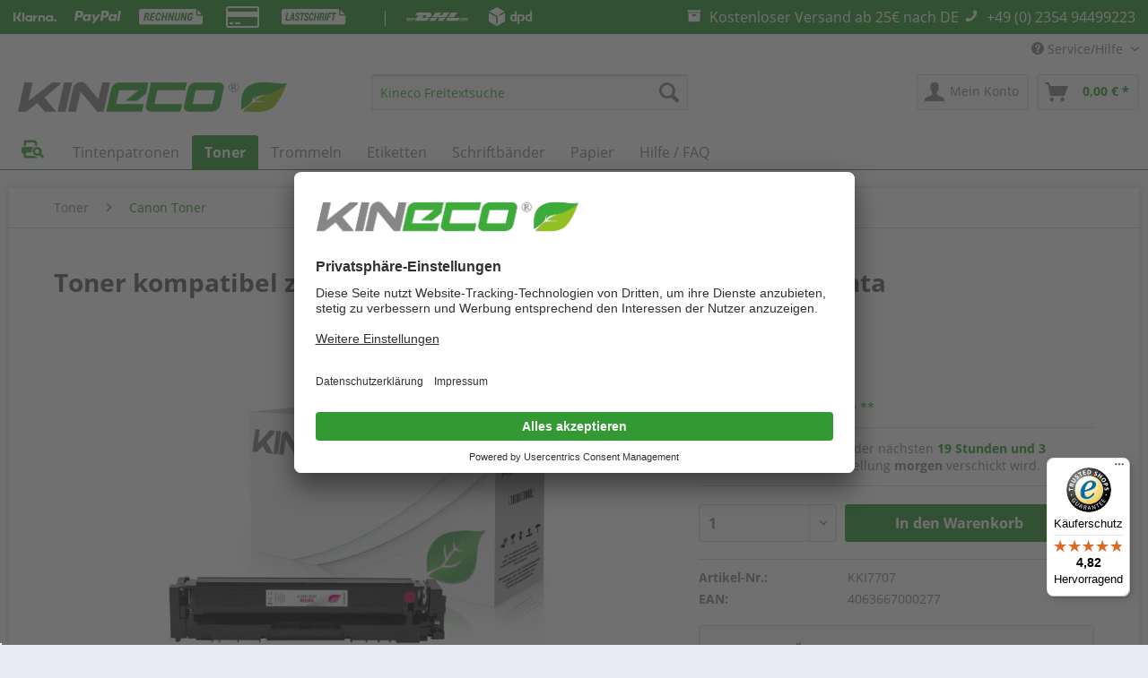

--- FILE ---
content_type: text/html; charset=UTF-8
request_url: https://www.kineco-shop.de/toner/canon-toner/422221/toner-kompatibel-zu-canon-cartridge-054h-3026c002-xxl-magenta/
body_size: 15812
content:
<!DOCTYPE html> <html class="no-js" lang="de" itemscope="itemscope" itemtype="https://schema.org/WebPage"> <head> <meta charset="utf-8"> <meta name="author" content="" /> <meta name="robots" content="index,follow" /> <meta name="revisit-after" content="15 days" /> <meta name="keywords" content="KKI7707 77007726 KI-CAN-Cartridge-054H-M 3026C002,Cartridge,054H,3026C002,3026C002,B07VMPMM3Z,Canon iSENSYS LBP620 Series,Canon iSENSYS LBP621 Cw,Canon iSENSYS LBP623 Cdw,Canon iSENSYS MF 640 C,Canon iSENSYS MF 640 Series,Canon iSENSYS MF 641 Cn,Canon iSE" /> <meta name="description" content="Canon i-SENSYS LBP-620 Series / Canon i-SENSYS LBP-621 Cw / Canon i-SENSYS LBP-623 Cdw / Canon i-SENSYS MF 640 C / Canon i-SENSYS MF 640 Series / Can…" /> <meta property="og:type" content="product" /> <meta property="og:site_name" content="Kineco-Shop" /> <meta property="og:url" content="https://www.kineco-shop.de/toner/canon-toner/422221/toner-kompatibel-zu-canon-cartridge-054h-3026c002-xxl-magenta/" /> <meta property="og:title" content="Toner kompatibel zu Canon Cartridge 054H 3026C002 XXL Magenta" /> <meta property="og:description" content="Lieferumfang: 1x Toner Magenta 2300 Seiten (Bei 5% Deckung) Der Kineco Toner ist zu 100% kompatibel zu 3026C002 Jeder Kineco Toner wird auf…" /> <meta property="og:image" content="https://www.kineco-shop.de/media/image/g0/0d/2f/KKI7707_ebxl-jpg.jpg" /> <meta property="product:brand" content="Kompatibel für Canon" /> <meta property="product:price" content="33,90" /> <meta property="product:product_link" content="https://www.kineco-shop.de/toner/canon-toner/422221/toner-kompatibel-zu-canon-cartridge-054h-3026c002-xxl-magenta/" /> <meta name="twitter:card" content="product" /> <meta name="twitter:site" content="Kineco-Shop" /> <meta name="twitter:title" content="Toner kompatibel zu Canon Cartridge 054H 3026C002 XXL Magenta" /> <meta name="twitter:description" content="Lieferumfang: 1x Toner Magenta 2300 Seiten (Bei 5% Deckung) Der Kineco Toner ist zu 100% kompatibel zu 3026C002 Jeder Kineco Toner wird auf…" /> <meta name="twitter:image" content="https://www.kineco-shop.de/media/image/g0/0d/2f/KKI7707_ebxl-jpg.jpg" /> <meta itemprop="copyrightHolder" content="Kineco-Shop" /> <meta itemprop="copyrightYear" content="2014" /> <meta itemprop="isFamilyFriendly" content="True" /> <meta itemprop="image" content="https://www.kineco-shop.de/media/image/71/83/d3/Kineco_Logo_Word-Blatt.png" /> <meta name="viewport" content="width=device-width, initial-scale=1.0"> <meta name="mobile-web-app-capable" content="yes"> <meta name="apple-mobile-web-app-title" content="Kineco"> <meta name="apple-mobile-web-app-capable" content="yes"> <meta name="apple-mobile-web-app-status-bar-style" content="default"> <link rel="apple-touch-icon-precomposed" href="https://www.kineco-shop.de/media/image/cf/38/76/Kineco_180.png"> <link rel="shortcut icon" href="https://www.kineco-shop.de/media/unknown/7b/69/1b/favicon_kineco_16x16bIGi3donFP5VW.ico"> <meta name="msapplication-navbutton-color" content="#339933" /> <meta name="application-name" content="Kineco-Shop" /> <meta name="msapplication-starturl" content="https://www.kineco-shop.de/" /> <meta name="msapplication-window" content="width=1024;height=768" /> <meta name="msapplication-TileImage" content="https://www.kineco-shop.de/media/image/cf/38/76/Kineco_180.png"> <meta name="msapplication-TileColor" content="#339933"> <meta name="theme-color" content="#339933" /> <link rel="canonical" href="https://www.kineco-shop.de/toner/canon-toner/422221/toner-kompatibel-zu-canon-cartridge-054h-3026c002-xxl-magenta/" /> <title itemprop="name">Toner kompatibel zu Canon Cartridge 054H 3026C002 XXL Magenta | Kineco-Shop</title> <link rel="preload" href="/themes/Frontend/Responsive/frontend/_public/vendors/fonts/open-sans-fontface/Regular/OpenSans-Regular.woff2?aeb7f68185ec9ce20737c20745d3e9fe" as="font" type="font/woff2" crossorigin> <link rel="preload" href="/themes/Frontend/Responsive/frontend/_public/vendors/fonts/open-sans-fontface/Bold/OpenSans-Bold.woff2?f954351a2b911ee3a468c093ff077cd7" as="font" type="font/woff2" crossorigin> <link rel="preload" href="/themes/Frontend/Responsive/frontend/_public/src/fonts/shopware.woff2?e46afde7ae4339ba0c019e5e46d60a23" as="font" type="font/woff2" crossorigin> <link href="/web/cache/1733822290_f991507f6c61b8e10a1ab183dc060cf7.css" media="all" rel="stylesheet" type="text/css" /> <script>
FontAwesomeConfig = {
autoReplaceSvg: "nest"
};
</script> <style>img.lazy,img.lazyloading {background: url("[data-uri]") no-repeat 50% 50%;background-size: 20%;}</style> <script type="text/javascript">
(function (f,i,n,d,o,l,O,g,I,c){var V=[];var m=f.createElement("style");if(d){V.push(d)}if(c&&I.location.hash.indexOf("#search:")===0){V.push(c)}if(V.length>0){var Z=V.join(",");m.textContent=Z+"{opacity: 0;transition: opacity "+O+" ease-in-out;}."+o+" {opacity: 1 !important;}";I.flRevealContainers=function(){var a=f.querySelectorAll(Z);for(var T=0;T<a.length;T++){a[T].classList.add(o)}};setTimeout(I.flRevealContainers,l)}var W=g+"/config/"+i+"/main.js?usergrouphash="+n;var p=f.createElement("script");p.type="text/javascript";p.async=true;p.src=g+"/config/loader.min.js";var q=f.getElementsByTagName("script")[0];p.setAttribute("data-fl-main",W);q.parentNode.insertBefore(p,q);q.parentNode.insertBefore(m,p)})
(document,'637D89CA19B4CA87D47A2E45CF2ED973','c3g=','.fl-navigation-result','fl-reveal',3000,'.3s','//cdn.findologic.com',window,'.fl-resulttest');
document.addEventListener('DOMContentLoaded',function(n){document.querySelectorAll('img.filter-panel--media-image').forEach(function(n){n.onerror=function(){this.src='/custom/plugins/FinSearchUnified/Resources/views/frontend/_public/src/img/no-picture.png'}})});
</script> <script>
dataLayer = window.dataLayer || [];
// Clear the previous ecommerce object
dataLayer.push({ ecommerce: null });
// Push regular datalayer
dataLayer.push ({"pageTitle":"Toner kompatibel zu Canon Cartridge 054H 3026C002 XXL Magenta | Kineco-Shop","pageCategory":"Detail","pageSubCategory":"","pageCategoryID":100403,"productCategoryPath":"","pageSubCategoryID":"","pageCountryCode":"de_DE","pageLanguageCode":"de","pageVersion":1,"pageTestVariation":"1","pageValue":1,"pageAttributes":"1","productID":422221,"productStyleID":"","productEAN":"4063667000277","productName":"Toner kompatibel zu Canon Cartridge 054H 3026C002 XXL Magenta","productPrice":"33.90","productCategory":null,"productCurrency":"EUR","productColor":"","productRealColor":"","productSku":"KKI7707"});
// Push new GA4 tags
dataLayer.push({"event":"view_item","ecommerce":{"currency":"EUR","value":"33.90","items":[{"item_id":"KKI7707","item_name":"Toner kompatibel zu Canon Cartridge 054H 3026C002 XXL Magenta","affiliation":"Kineco-Shop","index":0,"item_brand":"Kompatibel f\u00fcr Canon","item_list_id":100403,"item_list_name":"Category","price":"33.90","quantity":1,"item_category":"Toner","item_category1":"Canon Toner"}]}});
// Push Remarketing tags
var google_tag_params = {ecomm_pagetype:"product",ecomm_pcat:["Canon Toner"],ecomm_prodid:"KKI7707",ecomm_pname:"Toner kompatibel zu Canon Cartridge 054H 3026C002 XXL Magenta",ecomm_pvalue:33.9,ecomm_totalvalue:33.9}
dataLayer.push ({
'event':'remarketingTriggered',
'google_tag_params': window.google_tag_params
});
function gtag(){dataLayer.push(arguments);}
gtag('consent', 'default', {
ad_storage: 'denied',
analytics_storage: 'denied',
wait_for_update: 500,
});
</script> <script>(function(w,d,s,l,i){w[l]=w[l]||[];w[l].push({'gtm.start':
new Date().getTime(),event:'gtm.js'});var f=d.getElementsByTagName(s)[0],
j=d.createElement(s),dl=l!='dataLayer'?'&l='+l:'';j.async=true;j.src=
'https://www.googletagmanager.com/gtm.js?id='+i+dl;f.parentNode.insertBefore(j,f);
})(window,document,'script','dataLayer','GTM-P6ZDHW6');</script> <script>
const baseFinderUrl = 'https://www.kineco-shop.de/FinderData';
const baseUrl = 'https://www.kineco-shop.de/';
const finderPlaceholder = 'Jetzt hier passendes Produkt finden!';
const finderPlaceholderHeader = 'Jetzt hier passendes Produkt finden!';
</script>  <script async src="https://www.googletagmanager.com/gtag/js?id=AW-845874521"></script> <script> window.dataLayer = window.dataLayer || []; function gtag(){dataLayer.push(arguments);} gtag('js', new Date()); gtag('config', 'AW-845874521'); </script> </head> <body class="is--ctl-detail is--act-index is--no-sidebar is--dwdt" >  <noscript> <iframe src="https://www.googletagmanager.com/ns.html?id=GTM-P6ZDHW6" height="0" width="0" style="display:none;visibility:hidden"> </iframe> </noscript>  <div data-paypalUnifiedMetaDataContainer="true" data-paypalUnifiedRestoreOrderNumberUrl="https://www.kineco-shop.de/widgets/PaypalUnifiedOrderNumber/restoreOrderNumber" class="is--hidden"> </div> <div class="page-wrap"> <noscript class="noscript-main"> <div class="alert is--warning"> <div class="alert--icon"> <i class="icon--element icon--warning"></i> </div> <div class="alert--content"> Um Kineco-Shop in vollem Umfang nutzen zu k&ouml;nnen, empfehlen wir Ihnen Javascript in Ihrem Browser zu aktiveren. </div> </div> </noscript> <div class="payments-panel payments-panel--header payments-panel-hidden zenit--visible-m zenit--visible-l zenit--visible-xl "> <div class="container block-group"> <div class="block block--payments payment-methods-default shipping-methods-default "> <ul> <li> <i class="zenit-payment-icon-klarna"></i> </li> <li> <i class="zenit-payment-icon-paypal"></i> </li> <li> <i class="zenit-payment-icon-rechnung"></i> </li> <li> <i class="zenit-payment-icon-credit-card"></i> </li> <li> <i class="zenit-payment-icon-lastschrift"></i> </li> <li> <i class=""></i> </li> <li class="shipping-payment-divider"><span> | </span></li> <li> <i class="zenit-shipping-icon-dhl"></i> </li> <li> <i class="zenit-shipping-icon-dpd"></i> </li> </ul> </div> <div class="block block--info "> <ul> <li><a href="https://www.kineco-shop.de/versand-und-zahlungsbedingungen/" title="Kostenloser Versand ab 25€ nach DE"><i class="icon--box"></i> <span>Kostenloser Versand ab 25€ nach DE</span></a></li> <li><a href="tel:+490235494499223 " title="+49 (0) 2354 94499223 "><i class="icon--phone"></i> <span>+49 (0) 2354 94499223 </span></a></li> </ul> </div> </div> </div> <header class="header-main"> <div class="top-bar"> <div class="container block-group"> <nav class="top-bar--navigation block" role="menubar">   <div class="navigation--entry entry--service has--drop-down" role="menuitem" aria-haspopup="true" data-drop-down-menu="true"> <i class="icon--service"></i> Service/Hilfe <ul class="service--list is--rounded" role="menu"> <li class="service--entry" role="menuitem"> <a class="service--link" href="https://www.kineco-shop.de/batteriehinweise/" title="Batteriehinweise" > Batteriehinweise </a> </li> <li class="service--entry" role="menuitem"> <a class="service--link" href="javascript:UC_UI.showSecondLayer();" title="Cookie-Einstellungen" > Cookie-Einstellungen </a> </li> <li class="service--entry" role="menuitem"> <a class="service--link" href="https://www.kineco-shop.de/versand-und-zahlungsbedingungen/" title="Versand und Zahlungsbedingungen" > Versand und Zahlungsbedingungen </a> </li> <li class="service--entry" role="menuitem"> <a class="service--link" href="https://www.kineco-shop.de/widerrufsrecht/" title="Widerrufsrecht" > Widerrufsrecht </a> </li> <li class="service--entry" role="menuitem"> <a class="service--link" href="https://www.kineco-shop.de/datenschutz/" title="Datenschutz" > Datenschutz </a> </li> <li class="service--entry" role="menuitem"> <a class="service--link" href="https://www.kineco-shop.de/agb/" title="AGB" > AGB </a> </li> <li class="service--entry" role="menuitem"> <a class="service--link" href="https://www.kineco-shop.de/impressum/" title="Impressum" > Impressum </a> </li> </ul> </div> </nav> </div> </div> <div class="container header--navigation"> <div class="logo-main block-group" role="banner"> <div class="logo--shop block"> <a class="logo--link" href="https://www.kineco-shop.de/" title="Kineco-Shop - zur Startseite wechseln"> <picture> <source srcset="https://www.kineco-shop.de/media/image/71/83/d3/Kineco_Logo_Word-Blatt.png" media="(min-width: 78.75em)"> <source srcset="https://www.kineco-shop.de/media/image/71/83/d3/Kineco_Logo_Word-Blatt.png" media="(min-width: 64em)"> <source srcset="https://www.kineco-shop.de/media/image/71/83/d3/Kineco_Logo_Word-Blatt.png" media="(min-width: 48em)"> <img srcset="https://www.kineco-shop.de/media/image/71/83/d3/Kineco_Logo_Word-Blatt.png" alt="Kineco-Shop - zur Startseite wechseln" width="300" height="50" /> </picture> </a> </div> </div> <nav class="shop--navigation block-group"> <ul class="navigation--list block-group" role="menubar"> <li class="navigation--entry entry--menu-left" role="menuitem"> <a class="entry--link entry--trigger btn is--icon-left" href="#offcanvas--left" data-offcanvas="true" data-offCanvasSelector=".sidebar-main" aria-label="Menü"> <i class="icon--menu"></i> Menü </a> </li> <li class="navigation--entry entry--search" role="menuitem" data-search="true" aria-haspopup="true" data-minLength="0"> <a class="btn entry--link entry--trigger" href="#show-hide--search" title="Suche anzeigen / schließen" aria-label="Suche anzeigen / schließen"> <i class="icon--search"></i> <span class="search--display">Suchen</span> </a> <form action="/search" method="get" class="main-search--form"> <input type="search" name="sSearch" aria-label="Kineco Freitextsuche" class="main-search--field" autocomplete="off" autocapitalize="off" placeholder="Kineco Freitextsuche" maxlength="30" /> <button type="submit" class="main-search--button" aria-label="Suchen"> <i class="icon--search"></i> <span class="main-search--text">Suchen</span> </button> <div class="form--ajax-loader">&nbsp;</div> </form> <div class="main-search--results"></div> </li>  <li class="navigation--entry entry--account with-slt" role="menuitem" data-offcanvas="true" data-offCanvasSelector=".account--dropdown-navigation"> <a href="https://www.kineco-shop.de/account" title="Mein Konto" aria-label="Mein Konto" class="btn is--icon-left entry--link account--link"> <i class="icon--account"></i> <span class="account--display"> Mein Konto </span> </a> <div class="account--dropdown-navigation"> <div class="navigation--smartphone"> <div class="entry--close-off-canvas"> <a href="#close-account-menu" class="account--close-off-canvas" title="Menü schließen" aria-label="Menü schließen"> Menü schließen <i class="icon--arrow-right"></i> </a> </div> </div> <div class="account--menu is--rounded is--personalized"> <span class="navigation--headline"> Mein Konto </span> <div class="account--menu-container"> <ul class="sidebar--navigation navigation--list is--level0 show--active-items"> <li class="navigation--entry"> <span class="navigation--signin"> <a href="https://www.kineco-shop.de/account#hide-registration" class="blocked--link btn is--primary navigation--signin-btn" data-collapseTarget="#registration" data-action="close"> Anmelden </a> <span class="navigation--register"> oder <a href="https://www.kineco-shop.de/account#show-registration" class="blocked--link" data-collapseTarget="#registration" data-action="open"> registrieren </a> </span> </span> </li> <li class="navigation--entry"> <a href="https://www.kineco-shop.de/account" title="Übersicht" class="navigation--link"> Übersicht </a> </li> <li class="navigation--entry"> <a href="https://www.kineco-shop.de/account/profile" title="Persönliche Daten" class="navigation--link" rel="nofollow"> Persönliche Daten </a> </li> <li class="navigation--entry"> <a href="https://www.kineco-shop.de/address/index/sidebar/" title="Adressen" class="navigation--link" rel="nofollow"> Adressen </a> </li> <li class="navigation--entry"> <a href="https://www.kineco-shop.de/account/payment" title="Zahlungsarten" class="navigation--link" rel="nofollow"> Zahlungsarten </a> </li> <li class="navigation--entry"> <a href="https://www.kineco-shop.de/StripePaymentAccount/manageCreditCards" title="Kreditkarten verwalten" class="navigation--link"> Kreditkarten verwalten </a> </li> <li class="navigation--entry"> <a href="https://www.kineco-shop.de/account/orders" title="Bestellungen" class="navigation--link" rel="nofollow"> Bestellungen </a> </li> <li class="navigation--entry"> <a href="https://www.kineco-shop.de/account/downloads" title="Sofortdownloads" class="navigation--link" rel="nofollow"> Sofortdownloads </a> </li> </ul> </div> </div> </div> </li> <li class="navigation--entry entry--cart" role="menuitem"> <a class="btn is--icon-left cart--link" href="https://www.kineco-shop.de/checkout/cart" title="Warenkorb" aria-label="Warenkorb"> <span class="cart--display"> Warenkorb </span> <span class="badge is--primary is--minimal cart--quantity is--hidden">0</span> <i class="icon--basket"></i> <span class="cart--amount"> 0,00&nbsp;&euro; * </span> </a> <div class="ajax-loader">&nbsp;</div> </li>  </ul> </nav> <div class="container--ajax-cart" data-collapse-cart="true" data-displayMode="offcanvas"></div> </div> </header> <nav class="navigation-main"> <div class="container" data-menu-scroller="true" data-listSelector=".navigation--list.container" data-viewPortSelector=".navigation--list-wrapper"> <div class="navigation--list-wrapper"> <ul class="navigation--list container" role="menubar" itemscope="itemscope" itemtype="https://schema.org/SiteNavigationElement"> <li class="navigation--entry is--home" role="menuitem"> <a style="color:#339966" class="navigation--link is--first" href="https://www.kineco-shop.de/" title="Home" itemprop="url"> <img class="dv-home-button-icon" itemprop="name" src="https://www.kineco-shop.de/media/vector/53/64/bc/print-magnifying-glass-solid_gren.svg" alt="Home" title="home" > </a> </li> <li class="navigation--entry" role="menuitem"><a class="navigation--link" href="https://www.kineco-shop.de/tintenpatronen/" title="Tintenpatronen" aria-label="Tintenpatronen" itemprop="url"><span itemprop="name">Tintenpatronen</span></a></li><li class="navigation--entry is--active" role="menuitem"><a class="navigation--link is--active" href="https://www.kineco-shop.de/toner/" title="Toner" aria-label="Toner" itemprop="url"><span itemprop="name">Toner</span></a></li><li class="navigation--entry" role="menuitem"><a class="navigation--link" href="https://www.kineco-shop.de/trommeln/" title="Trommeln" aria-label="Trommeln" itemprop="url"><span itemprop="name">Trommeln</span></a></li><li class="navigation--entry" role="menuitem"><a class="navigation--link" href="https://www.kineco-shop.de/etiketten/" title="Etiketten" aria-label="Etiketten" itemprop="url"><span itemprop="name">Etiketten</span></a></li><li class="navigation--entry" role="menuitem"><a class="navigation--link" href="https://www.kineco-shop.de/schriftbaender/" title="Schriftbänder" aria-label="Schriftbänder" itemprop="url"><span itemprop="name">Schriftbänder</span></a></li><li class="navigation--entry" role="menuitem"><a class="navigation--link" href="https://www.kineco-shop.de/papier/" title="Papier" aria-label="Papier" itemprop="url"><span itemprop="name">Papier</span></a></li><li class="navigation--entry" role="menuitem"><a class="navigation--link" href="https://www.kineco-shop.de/hilfe-faq/" title="Hilfe / FAQ" aria-label="Hilfe / FAQ" itemprop="url"><span itemprop="name">Hilfe / FAQ</span></a></li> </ul> </div> </div> </nav> <section class="content-main container block-group"> <nav class="content--breadcrumb block"> <ul class="breadcrumb--list" role="menu" itemscope itemtype="https://schema.org/BreadcrumbList"> <li role="menuitem" class="breadcrumb--entry" itemprop="itemListElement" itemscope itemtype="https://schema.org/ListItem"> <a class="breadcrumb--link" href="https://www.kineco-shop.de/toner/" title="Toner" itemprop="item"> <link itemprop="url" href="https://www.kineco-shop.de/toner/" /> <span class="breadcrumb--title" itemprop="name">Toner</span> </a> <meta itemprop="position" content="0" /> </li> <li role="none" class="breadcrumb--separator"> <i class="icon--arrow-right"></i> </li> <li role="menuitem" class="breadcrumb--entry is--active" itemprop="itemListElement" itemscope itemtype="https://schema.org/ListItem"> <a class="breadcrumb--link" href="https://www.kineco-shop.de/toner/canon-toner/" title="Canon Toner" itemprop="item"> <link itemprop="url" href="https://www.kineco-shop.de/toner/canon-toner/" /> <span class="breadcrumb--title" itemprop="name">Canon Toner</span> </a> <meta itemprop="position" content="1" /> </li> </ul> </nav> <div class="content-main--inner"> <aside class="sidebar-main off-canvas"> <div class="navigation--smartphone"> <ul class="navigation--list "> <li class="navigation--entry entry--close-off-canvas"> <a href="#close-categories-menu" title="Menü schließen" class="navigation--link"> Menü schließen <i class="icon--arrow-right"></i> </a> </li> </ul> <div class="mobile--switches">   </div> </div> <div class="sidebar--categories-wrapper" data-subcategory-nav="true" data-mainCategoryId="3" data-categoryId="100403" data-fetchUrl="/widgets/listing/getCategory/categoryId/100403"> <div class="categories--headline navigation--headline"> Kategorien </div> <div class="sidebar--categories-navigation"> <ul class="sidebar--navigation categories--navigation navigation--list is--drop-down is--level0 is--rounded" role="menu"> <li class="navigation--entry has--sub-children" role="menuitem"> <a class="navigation--link link--go-forward" href="https://www.kineco-shop.de/tintenpatronen/" data-categoryId="100200" data-fetchUrl="/widgets/listing/getCategory/categoryId/100200" title="Tintenpatronen" > Tintenpatronen <span class="is--icon-right"> <i class="icon--arrow-right"></i> </span> </a> </li> <li class="navigation--entry is--active has--sub-categories has--sub-children" role="menuitem"> <a class="navigation--link is--active has--sub-categories link--go-forward" href="https://www.kineco-shop.de/toner/" data-categoryId="100400" data-fetchUrl="/widgets/listing/getCategory/categoryId/100400" title="Toner" > Toner <span class="is--icon-right"> <i class="icon--arrow-right"></i> </span> </a> <ul class="sidebar--navigation categories--navigation navigation--list is--level1 is--rounded" role="menu"> <li class="navigation--entry" role="menuitem"> <a class="navigation--link" href="https://www.kineco-shop.de/toner/pantum-toner/" data-categoryId="100429" data-fetchUrl="/widgets/listing/getCategory/categoryId/100429" title="Pantum Toner" > Pantum Toner </a> </li> <li class="navigation--entry" role="menuitem"> <a class="navigation--link" href="https://www.kineco-shop.de/toner/brother-toner/" data-categoryId="100402" data-fetchUrl="/widgets/listing/getCategory/categoryId/100402" title="Brother Toner" > Brother Toner </a> </li> <li class="navigation--entry is--active" role="menuitem"> <a class="navigation--link is--active" href="https://www.kineco-shop.de/toner/canon-toner/" data-categoryId="100403" data-fetchUrl="/widgets/listing/getCategory/categoryId/100403" title="Canon Toner" > Canon Toner </a> </li> <li class="navigation--entry" role="menuitem"> <a class="navigation--link" href="https://www.kineco-shop.de/toner/dell-toner/" data-categoryId="100404" data-fetchUrl="/widgets/listing/getCategory/categoryId/100404" title="Dell Toner" > Dell Toner </a> </li> <li class="navigation--entry" role="menuitem"> <a class="navigation--link" href="https://www.kineco-shop.de/toner/epson-toner/" data-categoryId="100406" data-fetchUrl="/widgets/listing/getCategory/categoryId/100406" title="Epson Toner" > Epson Toner </a> </li> <li class="navigation--entry" role="menuitem"> <a class="navigation--link" href="https://www.kineco-shop.de/toner/hp-toner/" data-categoryId="100407" data-fetchUrl="/widgets/listing/getCategory/categoryId/100407" title="HP Toner" > HP Toner </a> </li> <li class="navigation--entry" role="menuitem"> <a class="navigation--link" href="https://www.kineco-shop.de/toner/konica-minolta-toner/" data-categoryId="100409" data-fetchUrl="/widgets/listing/getCategory/categoryId/100409" title="Konica-Minolta Toner" > Konica-Minolta Toner </a> </li> <li class="navigation--entry" role="menuitem"> <a class="navigation--link" href="https://www.kineco-shop.de/toner/kyocera-toner/" data-categoryId="100410" data-fetchUrl="/widgets/listing/getCategory/categoryId/100410" title="Kyocera Toner" > Kyocera Toner </a> </li> <li class="navigation--entry" role="menuitem"> <a class="navigation--link" href="https://www.kineco-shop.de/toner/lexmark-toner/" data-categoryId="100412" data-fetchUrl="/widgets/listing/getCategory/categoryId/100412" title="Lexmark Toner" > Lexmark Toner </a> </li> <li class="navigation--entry" role="menuitem"> <a class="navigation--link" href="https://www.kineco-shop.de/toner/oki-toner/" data-categoryId="100413" data-fetchUrl="/widgets/listing/getCategory/categoryId/100413" title="OKI Toner" > OKI Toner </a> </li> <li class="navigation--entry" role="menuitem"> <a class="navigation--link" href="https://www.kineco-shop.de/toner/olivetti-toner/" data-categoryId="100414" data-fetchUrl="/widgets/listing/getCategory/categoryId/100414" title="Olivetti Toner" > Olivetti Toner </a> </li> <li class="navigation--entry" role="menuitem"> <a class="navigation--link" href="https://www.kineco-shop.de/toner/philips-toner/" data-categoryId="100416" data-fetchUrl="/widgets/listing/getCategory/categoryId/100416" title="Philips Toner" > Philips Toner </a> </li> <li class="navigation--entry" role="menuitem"> <a class="navigation--link" href="https://www.kineco-shop.de/toner/ricoh-toner/" data-categoryId="100417" data-fetchUrl="/widgets/listing/getCategory/categoryId/100417" title="Ricoh Toner" > Ricoh Toner </a> </li> <li class="navigation--entry" role="menuitem"> <a class="navigation--link" href="https://www.kineco-shop.de/toner/samsung-toner/" data-categoryId="100419" data-fetchUrl="/widgets/listing/getCategory/categoryId/100419" title="Samsung Toner" > Samsung Toner </a> </li> <li class="navigation--entry" role="menuitem"> <a class="navigation--link" href="https://www.kineco-shop.de/toner/sharp-toner/" data-categoryId="100420" data-fetchUrl="/widgets/listing/getCategory/categoryId/100420" title="Sharp Toner" > Sharp Toner </a> </li> <li class="navigation--entry" role="menuitem"> <a class="navigation--link" href="https://www.kineco-shop.de/toner/utax-toner/" data-categoryId="100424" data-fetchUrl="/widgets/listing/getCategory/categoryId/100424" title="Utax Toner" > Utax Toner </a> </li> <li class="navigation--entry" role="menuitem"> <a class="navigation--link" href="https://www.kineco-shop.de/toner/xerox-toner/" data-categoryId="100425" data-fetchUrl="/widgets/listing/getCategory/categoryId/100425" title="Xerox Toner" > Xerox Toner </a> </li> </ul> </li> <li class="navigation--entry has--sub-children" role="menuitem"> <a class="navigation--link link--go-forward" href="https://www.kineco-shop.de/trommeln/" data-categoryId="100600" data-fetchUrl="/widgets/listing/getCategory/categoryId/100600" title="Trommeln" > Trommeln <span class="is--icon-right"> <i class="icon--arrow-right"></i> </span> </a> </li> <li class="navigation--entry has--sub-children" role="menuitem"> <a class="navigation--link link--go-forward" href="https://www.kineco-shop.de/etiketten/" data-categoryId="101700" data-fetchUrl="/widgets/listing/getCategory/categoryId/101700" title="Etiketten" > Etiketten <span class="is--icon-right"> <i class="icon--arrow-right"></i> </span> </a> </li> <li class="navigation--entry has--sub-children" role="menuitem"> <a class="navigation--link link--go-forward" href="https://www.kineco-shop.de/schriftbaender/" data-categoryId="101100" data-fetchUrl="/widgets/listing/getCategory/categoryId/101100" title="Schriftbänder" > Schriftbänder <span class="is--icon-right"> <i class="icon--arrow-right"></i> </span> </a> </li> <li class="navigation--entry has--sub-children" role="menuitem"> <a class="navigation--link link--go-forward" href="https://www.kineco-shop.de/papier/" data-categoryId="100900" data-fetchUrl="/widgets/listing/getCategory/categoryId/100900" title="Papier" > Papier <span class="is--icon-right"> <i class="icon--arrow-right"></i> </span> </a> </li> <li class="navigation--entry has--sub-children" role="menuitem"> <a class="navigation--link link--go-forward" href="https://www.kineco-shop.de/hilfe-faq/" data-categoryId="1000000" data-fetchUrl="/widgets/listing/getCategory/categoryId/1000000" title="Hilfe / FAQ" > Hilfe / FAQ <span class="is--icon-right"> <i class="icon--arrow-right"></i> </span> </a> </li> </ul> </div> <div class="shop-sites--container is--rounded"> <div class="shop-sites--headline navigation--headline"> Informationen </div> <ul class="shop-sites--navigation sidebar--navigation navigation--list is--drop-down is--level0" role="menu"> <li class="navigation--entry" role="menuitem"> <a class="navigation--link" href="https://www.kineco-shop.de/batteriehinweise/" title="Batteriehinweise" data-categoryId="46" data-fetchUrl="/widgets/listing/getCustomPage/pageId/46" > Batteriehinweise </a> </li> <li class="navigation--entry" role="menuitem"> <a class="navigation--link" href="javascript:UC_UI.showSecondLayer();" title="Cookie-Einstellungen" data-categoryId="50" data-fetchUrl="/widgets/listing/getCustomPage/pageId/50" > Cookie-Einstellungen </a> </li> <li class="navigation--entry" role="menuitem"> <a class="navigation--link" href="https://www.kineco-shop.de/versand-und-zahlungsbedingungen/" title="Versand und Zahlungsbedingungen" data-categoryId="6" data-fetchUrl="/widgets/listing/getCustomPage/pageId/6" > Versand und Zahlungsbedingungen </a> </li> <li class="navigation--entry" role="menuitem"> <a class="navigation--link" href="https://www.kineco-shop.de/widerrufsrecht/" title="Widerrufsrecht" data-categoryId="8" data-fetchUrl="/widgets/listing/getCustomPage/pageId/8" > Widerrufsrecht </a> </li> <li class="navigation--entry" role="menuitem"> <a class="navigation--link" href="https://www.kineco-shop.de/datenschutz/" title="Datenschutz" data-categoryId="7" data-fetchUrl="/widgets/listing/getCustomPage/pageId/7" > Datenschutz </a> </li> <li class="navigation--entry" role="menuitem"> <a class="navigation--link" href="https://www.kineco-shop.de/agb/" title="AGB" data-categoryId="4" data-fetchUrl="/widgets/listing/getCustomPage/pageId/4" > AGB </a> </li> <li class="navigation--entry" role="menuitem"> <a class="navigation--link" href="https://www.kineco-shop.de/impressum/" title="Impressum" data-categoryId="3" data-fetchUrl="/widgets/listing/getCustomPage/pageId/3" > Impressum </a> </li> </ul> </div> </div> </aside> <div class="content--wrapper"> <div class="content product--details" itemscope itemtype="https://schema.org/Product" data-ajax-wishlist="true" data-compare-ajax="true" data-ajax-variants-container="true"> <header class="product--header"> <div class="product--info"> <h1 class="product--title" itemprop="name"> Toner kompatibel zu Canon Cartridge 054H 3026C002 XXL Magenta </h1> <div id="ts_product_widget_position" style="clear: both; padding-top:5px;"> </div> <script type="text/javascript" src="//widgets.trustedshops.com/reviews/tsSticker/tsProductStickerSummary.js"></script> <script>
var summaryBadge = new productStickerSummary();
summaryBadge.showSummary(
{
'tsId': "X7D1325AB4CB17D47F94DC748152985A4",
'sku': [ "KKI7707" ],
'element': '#ts_product_widget_position',
'starColor': '#FFDC0F',
'starSize': '15px',
'fontSize': '12px',
'showRating': 'true',
'scrollToReviews': 'false',
'enablePlaceholder': 'false'
}
);
</script> <meta itemprop="gtin13" content="4063667000277"/> </div> </header> <div class="product--detail-upper block-group"> <div class="product--image-container image-slider product--image-zoom" data-image-slider="true" data-image-gallery="true" data-maxZoom="0" data-thumbnails=".image--thumbnails" > <div class="image-slider--container no--thumbnails"> <div class="image-slider--slide"> <div class="image--box image-slider--item"> <span class="image--element" data-img-large="https://www.kineco-shop.de/media/image/e7/d0/4e/KKI7707_ebxl-jpg_1280x1280.jpg" data-img-small="https://www.kineco-shop.de/media/image/d6/77/cc/KKI7707_ebxl-jpg_200x200.jpg" data-img-original="https://www.kineco-shop.de/media/image/g0/0d/2f/KKI7707_ebxl-jpg.jpg" data-alt="Toner kompatibel zu Canon Cartridge 054H 3026C002 XXL Magenta"> <span class="image--media"> <img srcset="https://www.kineco-shop.de/media/image/70/fb/3a/KKI7707_ebxl-jpg_600x600.jpg, https://www.kineco-shop.de/media/image/6a/09/34/KKI7707_ebxl-jpg_600x600@2x.jpg 2x" src="https://www.kineco-shop.de/media/image/70/fb/3a/KKI7707_ebxl-jpg_600x600.jpg" alt="Toner kompatibel zu Canon Cartridge 054H 3026C002 XXL Magenta" itemprop="image" /> </span> </span> </div> </div> </div> </div> <div class="product--buybox block"> <div itemprop="brand" itemtype="https://schema.org/Brand" itemscope> <meta itemprop="name" content="Kompatibel für Canon"/> </div> <meta itemprop="weight" content="0.67 kg"/> <div itemprop="offers" itemscope itemtype="https://schema.org/Offer" class="buybox--inner"> <meta itemprop="priceCurrency" content="EUR"/> <span itemprop="priceSpecification" itemscope itemtype="https://schema.org/PriceSpecification"> <meta itemprop="valueAddedTaxIncluded" content="true"/> </span> <meta itemprop="url" content="https://www.kineco-shop.de/toner/canon-toner/422221/toner-kompatibel-zu-canon-cartridge-054h-3026c002-xxl-magenta/"/> <div class="product--price price--default"> <span class="price--content content--default"> <meta itemprop="price" content="33.90"> 33,90&nbsp;&euro; * </span> </div> <p class="product--tax" data-content="" data-modalbox="true" data-targetSelector="a" data-mode="ajax"> inkl. MwSt. <a title="Versandkosten" href="https://www.kineco-shop.de/versand-und-zahlungsbedingungen/" style="text-decoration:underline">zzgl. Versandkosten</a> </p> <div class="product--delivery"> <link itemprop="availability" href="https://schema.org/InStock" /> <p class="delivery--information"> <span class="delivery--text delivery--text-available"> <i class="delivery--status-icon delivery--status-available"></i> Lieferzeit: 1-2 Werktage ** </span> </p> </div> <div class="dreiwDeliveryTimer"> <div class="product--delivery">  <div class="product--delivery-timer"> Bestellen Sie innerhalb der nächsten <span class="delivery-timer--date">19 Stunden und 3 Minuten </span> damit die Bestellung <strong>morgen</strong> verschickt wird.<br/> </div>  </div> </div> <div class="product--configurator"> </div> <form name="sAddToBasket" method="post" action="https://www.kineco-shop.de/checkout/addArticle" class="buybox--form" data-add-article="true" data-eventName="submit" data-showModal="false" data-addArticleUrl="https://www.kineco-shop.de/checkout/ajaxAddArticleCart"> <input type="hidden" name="dtgsGtmArticleName" value="Toner kompatibel zu Canon Cartridge 054H 3026C002 XXL Magenta"/> <input type="hidden" name="dtgsGtmArticlePrice" value="33.90"/> <input type="hidden" name="dtgsGtmArticleBrand" value="Kompatibel für Canon"/> <input type="hidden" name="dtgsGtmArticleCategoryId" value="100403"/> <input type="hidden" name="dtgsGtmArticleCategoryName" value="Canon Toner"/> <input type="hidden" name="dtgsGtmCurrency" value="EUR"/> <input type="hidden" name="sActionIdentifier" value=""/> <input type="hidden" name="sAddAccessories" id="sAddAccessories" value=""/> <input type="hidden" name="sAdd" value="KKI7707"/> <div class="buybox--button-container block-group"> <div class="buybox--quantity block"> <div class="select-field"> <select id="sQuantity" name="sQuantity" class="quantity--select"> <option value="1">1</option> <option value="2">2</option> <option value="3">3</option> <option value="4">4</option> <option value="5">5</option> <option value="6">6</option> <option value="7">7</option> <option value="8">8</option> <option value="9">9</option> <option value="10">10</option> <option value="11">11</option> <option value="12">12</option> <option value="13">13</option> <option value="14">14</option> <option value="15">15</option> <option value="16">16</option> <option value="17">17</option> <option value="18">18</option> <option value="19">19</option> <option value="20">20</option> </select> </div> </div> <button class="buybox--button block btn is--primary is--icon-right is--center is--large" name="In den Warenkorb"> <div class="add-article"> <span class="buy-btn--cart-add">In den</span> <span class="buy-btn--cart-text">Warenkorb</span> </div> <i class="icon--arrow-right"></i> <div class="add-success-message"> <span>Hinzugefügt</span> <i class="icon--check"></i> </div> </button> </div> </form> <nav class="product--actions"> </nav> </div> <ul class="product--base-info list--unstyled"> <li class="base-info--entry entry--sku"> <strong class="entry--label"> Artikel-Nr.: </strong> <meta itemprop="productID" content="422220"/> <span class="entry--content" itemprop="sku"> KKI7707 </span> </li> <li class="base-info--entry entry--ean"> <strong class="entry--label">EAN:</strong> <span class="entry--content" itemprop="gtin13">4063667000277</span> </li> </ul> <div class="mill-article-advantages has--border is--rounded"> <p class="mill-article-advantage--headline">Vorteile im Überblick</p> <ul class="mill-article-advantages--list list--unordered is--checked"> <li class="mill-article-advantages-list--item">100% Kompatibel</li> <li class="mill-article-advantages-list--item">Super Preis- Leistungsverhältnis</li> <li class="mill-article-advantages-list--item">Schnelle Lieferung</li> <li class="mill-article-advantages-list--item">Garantiert perfekte Passform bei Nutzung des Drucker- Tinten und Tonerfinders.</li> </ul> </div> </div> </div> <div class="tab-menu--product"> <div class="tab--navigation"> <a href="#" class="tab--link" title="Beschreibung" data-tabName="description">Beschreibung</a> <a href="#" class="tab--link" title="Trusted Shops Bewertungen" data-tabName="ts-rating">Trusted Shops Bewertungen</a> </div> <div class="tab--container-list"> <div class="tab--container"> <div class="tab--header"> <a href="#" class="tab--title" title="Beschreibung">Beschreibung</a> </div> <div class="tab--preview"> Lieferumfang: 1x Toner Magenta 2300 Seiten (Bei 5% Deckung) Der Kineco Toner ist zu 100%...<a href="#" class="tab--link" title=" mehr"> mehr</a> </div> <div class="tab--content"> <div class="buttons--off-canvas"> <a href="#" title="Menü schließen" class="close--off-canvas"> <i class="icon--arrow-left"></i> Menü schließen </a> </div> <div class="content--description"> <div class="content--title"> Produktinformationen "Toner kompatibel zu Canon Cartridge 054H 3026C002 XXL Magenta" </div> <div class="product--description" itemprop="description"> <b>Lieferumfang:</b><table><tr><td>1x Toner</td><td>Magenta</td><td>2300 Seiten (Bei 5% Deckung)</td></tr></table><br>Der Kineco Toner ist zu 100% kompatibel zu 3026C002<br>Jeder Kineco Toner wird auf Qualität und Funktion geprüft und ist 100% kompatibel.<br><br><b>Die Kartusche ist für folgende Geräte geeignet:</b><table id="iceCommHerstellerModell" cellpadding="2" cellspacing="0"><tr><td>Canon</td><td>i-SENSYS LBP-620 Series</td></tr><tr><td>Canon</td><td>i-SENSYS LBP-621 Cw</td></tr><tr><td>Canon</td><td>i-SENSYS LBP-623 Cdw</td></tr><tr><td>Canon</td><td>i-SENSYS MF 640 C</td></tr><tr><td>Canon</td><td>i-SENSYS MF 640 Series</td></tr><tr><td>Canon</td><td>i-SENSYS MF 641 Cn</td></tr><tr><td>Canon</td><td>i-SENSYS MF 641 Cw</td></tr><tr><td>Canon</td><td>i-SENSYS MF 642 Cdw</td></tr><tr><td>Canon</td><td>i-SENSYS MF 643 Cdw</td></tr><tr><td>Canon</td><td>i-SENSYS MF 644 Cdw</td></tr><tr><td>Canon</td><td>i-SENSYS MF 645 Cx</td></tr></table> </div> <div class="content--title"> Weiterführende Links zu "Toner kompatibel zu Canon Cartridge 054H 3026C002 XXL Magenta" </div> <ul class="content--list list--unstyled"> <li class="list--entry"> <a href="https://www.kineco-shop.de/anfrage-formular/?sInquiry=detail&sOrdernumber=KKI7707" rel="nofollow" class="content--link link--contact" title="Fragen zum Artikel?"> <i class="icon--arrow-right"></i> Fragen zum Artikel? </a> </li> <li class="list--entry"> <a href="https://www.kineco-shop.de/kompatibel-fuer-canon/" target="_parent" class="content--link link--supplier" title="Weitere Artikel von Kompatibel für Canon"> <i class="icon--arrow-right"></i> Weitere Artikel von Kompatibel für Canon </a> </li> </ul> </div> </div> </div> <div class="tab--container"> <div class="tab--header"> <a class="tab--title" title="Trusted Shops Bewertungen" href="#">Trusted Shops Bewertungen</a> </div> <div class="tab--content"> <div class="buttons--off-canvas"> <a href="#" title="Menü schließen" class="close--off-canvas"> <i class="icon--arrow-left"></i> Menü schließen </a> </div> <style type="text/css"> .ts-wrapper .ts-header { padding-top:30px; } </style> <div id="ts_product_sticker"> </div> <script type="text/javascript">
_tsProductReviewsConfig = {
tsid: 'X7D1325AB4CB17D47F94DC748152985A4',
sku: ['KKI7707'],
variant: 'productreviews',
borderColor: '#0DBEDC',
locale: 'de_DE',
backgroundColor: '#FFFFFF',
starColor: '#FFDC0F',
starSize: '15px',
ratingSummary: 'false',
maxHeight: '1200px',
'element': '#ts_product_sticker',
hideEmptySticker: 'false',
introtext: '' /* optional */
};
var scripts = document.getElementsByTagName('SCRIPT'),
me = scripts[scripts.length - 1];
var _ts = document.createElement('SCRIPT');
_ts.type = 'text/javascript';
_ts.async = true;
_ts.charset = 'utf-8';
_ts.src ='//widgets.trustedshops.com/reviews/tsSticker/tsProductSticker.js';
me.parentNode.insertBefore(_ts, me);
_tsProductReviewsConfig.script = _ts;
</script> </div> </div> </div> </div> <div class="productGprs productDescriptionField" id="gprs"> <h2>Produktsicherheitsverordnung (GPSR)</h2> <h3>Sicherheitshinweise:</h3><p>Die hier bereitgestellten Informationen stimmen nur mit der angegebenen Verwendung überein. Dieses Produkt ist ausschließlich für die Verwendung in kompatiblen Druckern vorgesehen. Jede andere Verwendung kann gesundheitliche Risiken bergen und die Funktion des Produkts beeinträchtigen.</p><ul style='margin: 1em; padding: 1em;'> <li>Das Produkt darf nicht in die Hände von Kindern gelangen. Bitte außerhalb der Reichweite von Kindern aufbewahren.</li> <li>Achtung: Gefahr durch Tonerstaub beim Austausch der Tonerkartusche!</li> <li>Tonerpulver nicht verschlucken.</li> <li>Direkten Kontakt von Tonerpulver mit Haut und Augen vermeiden.</li> <li>Tonerstaub nicht einatmen.</li> <li>Die Tonerkartusche darf nicht geöffnet oder manipuliert werden. </li> <li>Im Temperaturbereich 0°C-35°C kühl und trocken lagern. Vor direkte Sonneneinstrahlung schützen.</li> </ul><p>Bitte entnehmen Sie weitere Informationen dem Sicherheitsdatenblatt des Produkts, das wir Ihnen gerne auf Anfrage zur Verfügung stellen. </p> <h3>Hinweise zu Entsorgung:</h3><ul style='margin: 1em; padding: 1em;'> <li>Entsorgen Sie die leere Tonerkartusche gemäß den örtlichen Bestimmungen.</li> </ul><h3>Hinweis zur sicheren Verwendung:</h3><ul style='margin: 1em; padding: 1em;'> <li>Bitte beachten Sie die Anweisungen Ihres Druckerherstellers für den sicheren Austausch der Tonerkartusche.</li></ul> <h3>Hersteller:</h3><p>Kineco, Eisenweg.8, 58540 Meinerzhagen, Deutschland<br>E-Mail-Adresse: shop@kineco.de</p> </div> <div class="tab-menu--cross-selling"> <div class="tab--navigation"> </div> <div class="tab--container-list"> </div> </div> </div> </div> </div> </section> <div class="payments-panel payments-panel--footer footer--prepend payments-panel-hidden zenit--visible-m zenit--visible-l zenit--visible-xl "> <div class="container block-group"> <div class="block block--payments payment-methods-default shipping-methods-default "> <ul> <li> <i class="zenit-payment-icon-klarna"></i> </li> <li> <i class="zenit-payment-icon-paypal"></i> </li> <li> <i class="zenit-payment-icon-rechnung"></i> </li> <li> <i class="zenit-payment-icon-credit-card"></i> </li> <li> <i class="zenit-payment-icon-lastschrift"></i> </li> <li> <i class=""></i> </li> <li class="shipping-payment-divider"><span> | </span></li> <li> <i class="zenit-shipping-icon-dhl"></i> </li> <li> <i class="zenit-shipping-icon-dpd"></i> </li> </ul> </div> <div class="block block--info"> <ul> <li><a href="https://www.kineco-shop.de/versand-und-zahlungsbedingungen/" title="Kostenloser Versand ab 25€ nach DE"><i class="icon--box"></i> <span>Kostenloser Versand ab 25€ nach DE</span></a></li> <li><a href="tel:+490235494499223 " title="+49 (0) 2354 94499223 "><i class="icon--phone"></i> <span>+49 (0) 2354 94499223 </span></a></li> </ul> </div> </div> </div> <footer class="footer-main"> <div class="container"> <div class="footer--columns block-group"> <div class="footer--column column--hotline is--first block"> <div class="column--headline">Hotline</div> <div class="column--content"> <p class="column--desc">Telefonische Unterst&uuml;tzung und Beratung unter:<br /><br /><a href="tel:+49235494499223" class="footer--phone-link">+49 (0) 2354 94499223 </a><br/>Mo-Fr, 09:00 - 17:00 Uhr</p> </div> </div> <div class="footer--column column--menu block"> <div class="column--headline">Service</div> <nav class="column--navigation column--content"> <ul class="navigation--list" role="menu"> <li class="navigation--entry" role="menuitem"> <a class="navigation--link" href="https://www.kineco-shop.de/newsletter" title="Newsletter"> Newsletter </a> </li> <li class="navigation--entry" role="menuitem"> <a class="navigation--link" href="https://www.kineco-shop.de/versand-und-zahlungsbedingungen/" title="Versand und Zahlungsbedingungen"> Versand und Zahlungsbedingungen </a> </li> <li class="navigation--entry" role="menuitem"> <a class="navigation--link" href="https://www.kineco-shop.de/rueckgabe/" title="Rückgabe" target="_self"> Rückgabe </a> </li> <li class="navigation--entry" role="menuitem"> <a class="navigation--link" href="https://www.kineco-shop.de/widerrufsrecht/" title="Widerrufsrecht"> Widerrufsrecht </a> </li> <li class="navigation--entry" role="menuitem"> <a class="navigation--link" href="https://www.kineco-shop.de/agb/" title="AGB"> AGB </a> </li> </ul> </nav> </div> <div class="footer--column column--menu block"> <div class="column--headline">Informationen</div> <nav class="column--navigation column--content"> <ul class="navigation--list" role="menu"> <li class="navigation--entry" role="menuitem"> <a class="navigation--link" href="https://www.kineco-shop.de/batteriehinweise/" title="Batteriehinweise"> Batteriehinweise </a> </li> <li class="navigation--entry" role="menuitem"> <a class="navigation--link" href="javascript:UC_UI.showSecondLayer();" title="Cookie-Einstellungen"> Cookie-Einstellungen </a> </li> <li class="navigation--entry" role="menuitem"> <a class="navigation--link" href="https://www.kineco-shop.de/kontaktformular/" title="Kontakt"> Kontakt </a> </li> <li class="navigation--entry" role="menuitem"> <a class="navigation--link" href="https://www.kineco-shop.de/datenschutz/" title="Datenschutz"> Datenschutz </a> </li> <li class="navigation--entry" role="menuitem"> <a class="navigation--link" href="https://www.kineco-shop.de/impressum/" title="Impressum"> Impressum </a> </li> </ul> </nav> </div> <div class="footer--column column--newsletter is--last block"> <div class="column--headline">Newsletter</div> <div class="column--content" data-newsletter="true"> <p class="column--desc"> Abonnieren Sie den kostenlosen KINECO-Newsletter und verpassen Sie keine Neuigkeit oder Aktion mehr. "Sie können den Newsletter jederzeit kostenlos abbestellen." </p> <form class="newsletter--form" action="https://www.kineco-shop.de/newsletter" method="post"> <input type="hidden" value="1" name="subscribeToNewsletter" /> <div class="content"> <input type="email" aria-label="Ihre E-Mail Adresse" name="newsletter" class="newsletter--field" placeholder="Ihre E-Mail Adresse" /> <input type="hidden" name="redirect"> <button type="submit" aria-label="Newsletter abonnieren" class="newsletter--button btn"> <i class="icon--mail"></i> <span class="button--text">Newsletter abonnieren</span> </button> </div> </form> </div> </div> </div> <div class="footer--bottom"> <div class="footer--vat-info"> <p class="vat-info--text"> * Alle Preise inkl. gesetzlicher MwSt. und <a href="https://www.kineco-shop.de/versand-und-zahlungsbedingungen/">zzgl. Versandkosten.</a> ** gilt für Lieferungen innerhalb Deutschlands, Lieferzeiten für andere Länder entnehmen Sie bitte der Schaltfläche mit den Versandinformationen ¹ Wir liefern deutschlandweit versandkostenfrei ab einem Bestellwert von 25 €. ² Die Seitenleistung ist Angabe der Hersteller bei 5% Deckung. </p> </div> <div class="container footer-minimal"> <div class="footer--service-menu"> <ul class="service--list is--rounded" role="menu"> <li class="service--entry" role="menuitem"> <a class="service--link" href="https://www.kineco-shop.de/batteriehinweise/" title="Batteriehinweise" > Batteriehinweise </a> </li> <li class="service--entry" role="menuitem"> <a class="service--link" href="javascript:UC_UI.showSecondLayer();" title="Cookie-Einstellungen" > Cookie-Einstellungen </a> </li> <li class="service--entry" role="menuitem"> <a class="service--link" href="https://www.kineco-shop.de/versand-und-zahlungsbedingungen/" title="Versand und Zahlungsbedingungen" > Versand und Zahlungsbedingungen </a> </li> <li class="service--entry" role="menuitem"> <a class="service--link" href="https://www.kineco-shop.de/widerrufsrecht/" title="Widerrufsrecht" > Widerrufsrecht </a> </li> <li class="service--entry" role="menuitem"> <a class="service--link" href="https://www.kineco-shop.de/datenschutz/" title="Datenschutz" > Datenschutz </a> </li> <li class="service--entry" role="menuitem"> <a class="service--link" href="https://www.kineco-shop.de/agb/" title="AGB" > AGB </a> </li> <li class="service--entry" role="menuitem"> <a class="service--link" href="https://www.kineco-shop.de/impressum/" title="Impressum" > Impressum </a> </li> </ul> </div> </div> 2026 - BC Brogno Concept GmbH<br> </div> </div> </footer> <div id="'TrustedShopsPluginVersion" hidden> Trusted Shops Reviews Toolkit: 1.1.7 </div> <script type="text/javascript">
(function () {
var _tsid = 'X7D1325AB4CB17D47F94DC748152985A4';
_tsConfig = {
'yOffset': '0', /* offset from page bottom */
'variant': 'reviews', /* default, reviews, custom, custom_reviews */
'customElementId': '', /* required for variants custom and custom_reviews */
'trustcardDirection': '', /* for custom variants: topRight, topLeft, bottomRight, bottomLeft */
'disableResponsive': 'false', /* deactivate responsive behaviour */
'disableTrustbadge': 'false' /* deactivate trustbadge */
};
var _ts = document.createElement('script');
_ts.type = 'text/javascript';
_ts.charset = 'utf-8';
_ts.async = true;
_ts.src = '//widgets.trustedshops.com/js/' + _tsid + '.js';
var __ts = document.getElementsByTagName('script')[ 0 ];
__ts.parentNode.insertBefore(_ts, __ts);
})();
</script> </div> <div class="kplngi-custom-body-color" data-color=true data-chosenColor="#FFFFFF" data-lum="2" data-cinterval="6" data-animationactive=""> </div> <script id="footer--js-inline">
var timeNow = 1770152176;
var secureShop = true;
var asyncCallbacks = [];
document.asyncReady = function (callback) {
asyncCallbacks.push(callback);
};
var controller = controller || {"home":"https:\/\/www.kineco-shop.de\/","vat_check_enabled":"","vat_check_required":"","register":"https:\/\/www.kineco-shop.de\/register","checkout":"https:\/\/www.kineco-shop.de\/checkout","ajax_search":"https:\/\/www.kineco-shop.de\/ajax_search","ajax_cart":"https:\/\/www.kineco-shop.de\/checkout\/ajaxCart","ajax_validate":"https:\/\/www.kineco-shop.de\/register","ajax_add_article":"https:\/\/www.kineco-shop.de\/checkout\/addArticle","ajax_listing":"\/widgets\/listing\/listingCount","ajax_cart_refresh":"https:\/\/www.kineco-shop.de\/checkout\/ajaxAmount","ajax_address_selection":"https:\/\/www.kineco-shop.de\/address\/ajaxSelection","ajax_address_editor":"https:\/\/www.kineco-shop.de\/address\/ajaxEditor"};
var snippets = snippets || { "noCookiesNotice": "Es wurde festgestellt, dass Cookies in Ihrem Browser deaktiviert sind. Um Kineco\x2DShop in vollem Umfang nutzen zu k\u00f6nnen, empfehlen wir Ihnen, Cookies in Ihrem Browser zu aktiveren." };
var themeConfig = themeConfig || {"offcanvasOverlayPage":true};
var lastSeenProductsConfig = lastSeenProductsConfig || {"baseUrl":"","shopId":1,"noPicture":"\/themes\/Frontend\/KINECO\/frontend\/_public\/src\/img\/no-picture.jpg","productLimit":"1","currentArticle":{"articleId":422221,"linkDetailsRewritten":"https:\/\/www.kineco-shop.de\/toner\/canon-toner\/422221\/toner-kompatibel-zu-canon-cartridge-054h-3026c002-xxl-magenta\/","articleName":"Toner kompatibel zu Canon Cartridge 054H 3026C002 XXL Magenta","imageTitle":"","images":[{"source":"https:\/\/www.kineco-shop.de\/media\/image\/d6\/77\/cc\/KKI7707_ebxl-jpg_200x200.jpg","retinaSource":"https:\/\/www.kineco-shop.de\/media\/image\/15\/5b\/de\/KKI7707_ebxl-jpg_200x200@2x.jpg","sourceSet":"https:\/\/www.kineco-shop.de\/media\/image\/d6\/77\/cc\/KKI7707_ebxl-jpg_200x200.jpg, https:\/\/www.kineco-shop.de\/media\/image\/15\/5b\/de\/KKI7707_ebxl-jpg_200x200@2x.jpg 2x"},{"source":"https:\/\/www.kineco-shop.de\/media\/image\/70\/fb\/3a\/KKI7707_ebxl-jpg_600x600.jpg","retinaSource":"https:\/\/www.kineco-shop.de\/media\/image\/6a\/09\/34\/KKI7707_ebxl-jpg_600x600@2x.jpg","sourceSet":"https:\/\/www.kineco-shop.de\/media\/image\/70\/fb\/3a\/KKI7707_ebxl-jpg_600x600.jpg, https:\/\/www.kineco-shop.de\/media\/image\/6a\/09\/34\/KKI7707_ebxl-jpg_600x600@2x.jpg 2x"},{"source":"https:\/\/www.kineco-shop.de\/media\/image\/e7\/d0\/4e\/KKI7707_ebxl-jpg_1280x1280.jpg","retinaSource":"https:\/\/www.kineco-shop.de\/media\/image\/ca\/34\/25\/KKI7707_ebxl-jpg_1280x1280@2x.jpg","sourceSet":"https:\/\/www.kineco-shop.de\/media\/image\/e7\/d0\/4e\/KKI7707_ebxl-jpg_1280x1280.jpg, https:\/\/www.kineco-shop.de\/media\/image\/ca\/34\/25\/KKI7707_ebxl-jpg_1280x1280@2x.jpg 2x"}]}};
var csrfConfig = csrfConfig || {"generateUrl":"\/csrftoken","basePath":"\/","shopId":1};
var statisticDevices = [
{ device: 'mobile', enter: 0, exit: 767 },
{ device: 'tablet', enter: 768, exit: 1259 },
{ device: 'desktop', enter: 1260, exit: 5160 }
];
var cookieRemoval = cookieRemoval || 0;
var iesLazyLoadingEffect = 'show',
iesLazyLoadingEffectTime = '0',
iesLazyLoadingInstantLoad = ('1' === '1'),
iesLazyLoadingPreloadAfterLoad = ('' === '1');
</script> <script>
var datePickerGlobalConfig = datePickerGlobalConfig || {
locale: {
weekdays: {
shorthand: ['So', 'Mo', 'Di', 'Mi', 'Do', 'Fr', 'Sa'],
longhand: ['Sonntag', 'Montag', 'Dienstag', 'Mittwoch', 'Donnerstag', 'Freitag', 'Samstag']
},
months: {
shorthand: ['Jan', 'Feb', 'Mär', 'Apr', 'Mai', 'Jun', 'Jul', 'Aug', 'Sep', 'Okt', 'Nov', 'Dez'],
longhand: ['Januar', 'Februar', 'März', 'April', 'Mai', 'Juni', 'Juli', 'August', 'September', 'Oktober', 'November', 'Dezember']
},
firstDayOfWeek: 1,
weekAbbreviation: 'KW',
rangeSeparator: ' bis ',
scrollTitle: 'Zum Wechseln scrollen',
toggleTitle: 'Zum Öffnen klicken',
daysInMonth: [31, 28, 31, 30, 31, 30, 31, 31, 30, 31, 30, 31]
},
dateFormat: 'Y-m-d',
timeFormat: ' H:i:S',
altFormat: 'j. F Y',
altTimeFormat: ' - H:i'
};
</script> <script type="text/javascript">
if (typeof document.asyncReady === 'function') {
// Shopware >= 5.3, hence wait for async JavaScript first
document.stripeJQueryReady = function(callback) {
document.asyncReady(function() {
$(document).ready(callback);
});
};
} else {
// Shopware < 5.3, hence just wait for jQuery to be ready
document.stripeJQueryReady = function(callback) {
$(document).ready(callback);
};
}
</script> <script>
if(window.location.hash)
{
var params = window.location.hash.substr(1).split('#');
var iconCls = "icon--info";
var type = "info";
var msg = "";
if(params[0] !== "") {
var param1 = params[0].split("=");
if(param1[0] == "msg") {
msg = param1[1];
var param2 = params[1] ? params[1].split("=") : [];
if(param2[0] == "msgtype") {
type = param2[1];
}
if (type == "error") {
iconCls = "icon--cross";
}
else if (type == "success") {
iconCls = "icon--check";
}
else if (type == "warning") {
iconCls = "icon--warning";
}
else if (type == "error") {
iconCls = "icon--cross";
}
msg = decodeURI(msg);
msg = strip_tags(msg, '<b><i>');
var s = '<div class="netzp-voucher-msg alert is--' + type + '">';
s = s + '<div class="alert--icon"><i class="icon--element ' + iconCls + '"></i></div>';
s = s + '<div class="alert--content">' + msg + '</div>';
s = s + '</div>';
var msgDom = document.createElement("div");
msgDom.innerHTML = s;
var page = document.getElementsByClassName("page-wrap")[0];
if(page)
{
page.insertBefore(msgDom.childNodes[0], page.childNodes[0]);
document.body.classList.add("is--netzp-voucher-msg");
}
}
}
}
function strip_tags(input, allowed)
{
allowed = (((allowed || '') + '').toLowerCase().match(/<[a-z][a-z0-9]*>/g) || []).join('')
var tags = /<\/?([a-z][a-z0-9]*)\b[^>]*>/gi
return input.replace(tags, function ($0, $1) {
return allowed.indexOf('<' + $1.toLowerCase() + '>') > -1 ? $0 : ''
})
}
</script> <script src="https://apis.google.com/js/platform.js?onload=renderBadge" async defer></script> <script>
window.renderBadge = function() {
var ratingBadgeContainer = document.createElement("div");
document.body.appendChild(ratingBadgeContainer);
window.gapi.load('ratingbadge', function() {
window.gapi.ratingbadge.render(ratingBadgeContainer, {
"merchant_id": 117415592,
"position": "BOTTOM_LEFT"
});
});
}
</script> <style> .js--modal {z-index:10000000000 !important;} </style> <script async src="/web/cache/1733822290_f991507f6c61b8e10a1ab183dc060cf7.js" id="main-script"></script> <script type="text/javascript">
var checker = 0;
function jqueryLoaded() {
clearInterval(checker);
jQuery(document).ready(function ($) {
var ratingStarsEl = '.ts-rating-light.ts-rating.productreviewsSummary';
var productReviewsEl = '.ts-rating-light.ts-rating.productreviews';
var customerReviewsEl = '.ts-rating-light.ts-rating.skyscraper_vertical, .ts-rating-light.ts-rating.skyscraper_horizontal, .ts-rating-light.ts-rating.vertical, .ts-rating-light.ts-rating.testimonial';
var reviewStarsSelector = "";
var reviewStickerSelector = "";
var customerReviewsSelector = "";
if (reviewStarsSelector) {
waitForEl(ratingStarsEl, function () {
$(ratingStarsEl).appendTo(reviewStarsSelector);
});
}
if (reviewStickerSelector) {
waitForEl(productReviewsEl, function () {
$(productReviewsEl).appendTo(reviewStickerSelector);
});
}
if (customerReviewsSelector) {
waitForEl(customerReviewsEl, function () {
$(customerReviewsEl).appendTo(customerReviewsSelector);
});
}
});
}
function checkJquery() {
if (window.jQuery) {
jqueryLoaded();
}
if(checker == 0) {
checker = window.setInterval(checkJquery, 100);
}
}
checkJquery();
var waitForEl = function (selector, callback) {
if (jQuery(selector).length) {
callback();
} else {
setTimeout(function () {
waitForEl(selector, callback);
}, 1);
}
};
</script> <script type="text/javascript">
(function () {
// Check for any JavaScript that is being loaded asynchronously, but neither rely on the availability of
// the 'document.asyncReady' function nor the '$theme.asyncJavascriptLoading' Smarty variable. The reason
// for this is that 'document.asyncReady' is always defined, even if '$theme.asyncJavascriptLoading' is
// falsey. Hence the only way to reliably detect async scrips is by checking the respective DOM element for
// the 'async' attribute.
var mainScriptElement = document.getElementById('main-script');
var isAsyncJavascriptLoadingEnabled = mainScriptElement && mainScriptElement.hasAttribute('async');
if (!isAsyncJavascriptLoadingEnabled && typeof document.asyncReady === 'function' && asyncCallbacks) {
// Async loading is disabled, hence we manually call all queued async  callbacks, because Shopware just
// ignores them in this case
for (var i = 0; i < asyncCallbacks.length; i++) {
if (typeof asyncCallbacks[i] === 'function') {
asyncCallbacks[i].call(document);
}
}
}
})();
</script> <script>
/**
* Wrap the replacement code into a function to call it from the outside to replace the method when necessary
*/
var replaceAsyncReady = window.replaceAsyncReady = function() {
document.asyncReady = function (callback) {
if (typeof callback === 'function') {
window.setTimeout(callback.apply(document), 0);
}
};
};
document.getElementById('main-script').addEventListener('load', function() {
if (!asyncCallbacks) {
return false;
}
for (var i = 0; i < asyncCallbacks.length; i++) {
if (typeof asyncCallbacks[i] === 'function') {
asyncCallbacks[i].call(document);
}
}
replaceAsyncReady();
});
</script> </body> </html>

--- FILE ---
content_type: text/css
request_url: https://cdn.findologic.com/login.symfony/web/autocomplete/92524492A99DA4ABA4D5F3F6B2454843/fl_smart_suggest.css?_=1703150251
body_size: 3982
content:
@charset "utf-8";.ui-helper-hidden-accessible{display:none}.fl-autocomplete.ui-autocomplete *{box-sizing:border-box}.fl-autocomplete.ui-autocomplete{width:500px;list-style-type:none;margin:0;padding:0;border:1px solid #EEE;z-index:100000;font-size:9pt;color:#333;background:#FFF;clear:both;font-family:sans-serif}.fl-autocomplete li{margin:0;text-align:left}.fl-autocomplete .ui-autocomplete-category{background:#fff;font-weight:700}.fl-autocomplete .ui-autocomplete-category h3{font-size:10pt;padding:8px;margin:8px}.fl-autocomplete li.ui-menu-item{overflow:hidden;padding:0;list-style:none}.fl-autocomplete li.ui-menu-item a{cursor:pointer;overflow:hidden;padding:8px;display:block;border-bottom:1px solid #F6F6F6;color:#333}.fl-autocomplete li.ui-menu-item a:hover{text-decoration:none}.fl-autocomplete .ui-menu-item .ui-state-focus{margin:0}.fl-autocomplete li.fl-item-even{background:#fff}.fl-autocomplete li.fl-item-odd{background:#fff}.fl-autocomplete a.ui-state-focus{background:#EEE;border:0;border-radius:0;font-weight:400}.fl-autocomplete .ui-menu-item .col{float:left;display:inline-block}.fl-cat-prefix{font-size:7pt}.fl-cat-prefix,.fl-cat-main{margin:0;line-height:1.5em}.fl-autocomplete .ui-menu-item .col.image{height:50px;width:50px;position:relative;text-align:center;margin-right:10px}.fl-autocomplete .ui-menu-item .col.image{order:1}.fl-autocomplete .ui-menu-item .col.image .itemImage{max-width:100%;max-height:100%;background-repeat:no-repeat;background-position:center center;pointer-events:none}.fl-autocomplete .ui-menu-item .col.image .imageReplaceWrapper{position:absolute;top:50%;left:50%;pointer-events:none}.fl-autocomplete .ui-menu-item .col.image .imageReplaceWrapper.imageLoadingSpinner{margin-left:-22px;margin-top:-14px;width:28px;height:28px;background:url(//cdn.findologic.com/login.symfony/web/images/loader.gif) no-repeat center center}.fl-autocomplete .ui-menu-item .col.image .imageReplaceWrapper.imageNotFound{width:50px;height:50px;margin-left:-25px;margin-top:-25px;background:url(//cdn.findologic.com/login.symfony/web/images/image_not_found.png) no-repeat center center;background-size:cover}.fl-popOverImage{background:#fff;display:none;z-index:100001;position:absolute;border:4px solid #EEE;background-repeat:no-repeat;pointer-events:none;box-sizing:content-box}.fl-popOverImage img{max-width:250px;max-height:250px}.fl-autocomplete .ui-menu-item .col.label{width:80%;white-space:normal}.fl-autocomplete .ui-menu-item .fl-product-info-wrapper .fl-title{width:100%;word-wrap:break-word}.fl-autocomplete .ui-menu-item .col.price{width:10%;float:right;text-align:right;order:3}.fl-autocomplete .ui-menu-item .col.price{order:3}.fl-autocomplete .ui-menu-item .col.price .price-label{font-weight:700}.fl-autocomplete .ui-menu-item .basePrice{font-style:italic;font-size:8pt;color:#333}.ui-menu-item .col.fl-ordernumber{margin-top:5px}.ui-menu-item .col.fl-ordernumber .fl-value{word-break:break-all}.fl-autocomplete .ui-menu-item .fl-ac-highlight{color:#000;font-weight:700}.fl-product-info-wrapper{display:inline-block;float:left;width:85%;order:2}.fl-autocomplete li.ui-menu-item a{display:flex;flex-direction:row}.fl-autocomplete .fl-promotion-item{overflow:hidden;position:relative;padding:0;margin:5px 0}.fl-autocomplete .fl-promotion-item a{padding:0!important}.fl-autocomplete .fl-promotion-item .fl-image-wrapper{width:100%;text-align:center}.fl-autocomplete .fl-promotion-item .fl-image-wrapper img{max-width:100%}.fl-autocomplete .fl-promotion-item:hover .image-label{background:#FFF7DE;color:#333}.fl-promotion img{max-width:100%}.fl-autocomplete .image-label{font-size:12pt;opacity:.9;position:absolute;width:100%;color:#F6F6F6;background:#333;padding:8px;bottom:0;left:0}.fl-autocomplete .ui-autocomplete-allResults{background:#fff;cursor:pointer;text-decoration:underline}.ui-autocomplete-loading{background-image:url(//cdn.findologic.com/login.symfony/web/images/loader.gif)!important;background-position:98% center!important;background-repeat:no-repeat!important}.fl-autocomplete.fl-has-two-columns .ui-autocomplete-category.fl-block-landingpage{clear:left}.fl-autocomplete.fl-has-two-columns .ui-autocomplete-category.fl-block-vendor{clear:left}.fl-autocomplete.fl-has-two-columns li.fl-item-cat,.fl-autocomplete.fl-has-two-columns li.ui-autocomplete-category.fl-block-cat,.fl-autocomplete.fl-has-two-columns li.fl-item-vendor,.fl-autocomplete.fl-has-two-columns li.ui-autocomplete-category.fl-block-vendor,.fl-autocomplete.fl-has-two-columns li.fl-item-landingpage,.fl-autocomplete.fl-has-two-columns li.ui-autocomplete-category.fl-block-landingpage,.fl-autocomplete.fl-has-two-columns li.fl-item-suggest,.fl-autocomplete.fl-has-two-columns li.ui-autocomplete-category.fl-block-suggest{float:left;width:35%;clear:left}.fl-autocomplete.fl-has-two-columns .fl-item-product,.fl-autocomplete.fl-has-two-columns .fl-block-product{margin-left:35%;width:auto}.fl-autocomplete.fl-has-two-columns .ui-autocomplete-allResults{clear:both}.fl-autocomplete.fl-has-two-columns h3{margin-top:0;margin-bottom:0}.fl-autocomplete.fl-has-two-columns .ui-autocomplete-allResults{border-top:1px solid #CCC;text-align:right}.fl-autocomplete.fl-has-two-columns .fl-block-product{border-left:1px solid #CCC;background-color:#fff}.fl-autocomplete.fl-has-two-columns .fl-item-product.fl-item-odd{border-left:1px solid #CCC}.fl-autocomplete.fl-has-two-columns .fl-item-product.fl-item-even{border-left:1px solid #CCC}.fl-autocomplete.fl-use-two-columns-layout .ui-autocomplete-category h3{border-bottom:1px solid #CCC}.fl-autocomplete.fl-use-two-columns-layout li.ui-menu-item a{border-bottom:none}.fl-autocomplete.fl-use-two-columns-layout .fl-product-info-wrapper{width:80%}#flLoadingScreen{background-color:rgba(255,255,255,.7);min-width:100%;min-height:100%;position:absolute;left:0;top:0;z-index:1000}#flLoadingScreen>#flLoadingIndicator{margin-left:auto;margin-right:auto;margin-top:50px;background:url(//cdn.findologic.com/login.symfony/web/js/autocomplete/assets/loading_generic.gif) no-repeat;width:128px;height:128px}.fl-staging-hint .fl-staging-logo{border:none;display:inline-block;width:8em;height:3em;margin-right:.5em;background:url(//cdn.findologic.com/www/images/findologic_logo_white.svg) top right no-repeat;background-size:contain}.fl-staging-hint .fl-staging-notice{color:#FFF;vertical-align:top}.fl-staging-hint a{color:#FFF;text-decoration:underline;float:right;font-size:1em}.fl-staging-hint{font-size:14px;padding:.5em;background-color:#EF6214;line-height:2.6em;text-align:left;opacity:1!important;margin-top:0!important}@media screen and (max-width:40em){.fl-autocomplete.ui-autocomplete{min-width:200px}.fl-autocomplete .ui-menu-item .col{float:none;display:block;margin-right:40px}.fl-autocomplete .ui-menu-item .col.label{width:auto;padding:8px}.fl-autocomplete li.fl-item-even a.ui-state-focus{background:#fff}.fl-autocomplete li.fl-item-odd a.ui-state-focus{background:#fff}.fl-autocomplete .ui-menu-item.fl-item-suggest a{padding:0;font-size:1rem}.fl-autocomplete .ui-menu-item.fl-item-suggest .fl-suggestion-icon{float:right;width:auto;max-width:40px;height:40px;border:1px solid #EEE}.fl-autocomplete .ui-menu-item.fl-item-suggest .fl-suggestion-icon{order:3}.fl-autocomplete.ui-autocomplete .ui-menu-item.fl-item-suggest .fl-product-info-wrapper{width:100%}.fl-suggest-arrow-background{fill:#F5F5F5}.fl-suggest-arrow{fill:#ADADAD}}.fl-blur{transition:-webkit-filter,filter 0.2s ease-in-out;pointer-events:none}.fl-blur.fl-active{-webkit-filter:blur(5px);filter:blur(5px)}.fl-dimmer{position:fixed;top:0;left:0;width:100%;height:100%;transition:background-color 0.2s ease-in-out;z-index:5000}.fl-dimmer.fl-active{background-color:rgba(0,0,0,.4)}img{border:none}#flOuterContainer{background:#FFF;color:#000;font-family:Arial,Verdana,sans-serif;font-size:11px;text-align:left}#flProductBoxes{width:325px;float:right;margin-top:20px}.flPages{text-align:right}#flFilterContainer{margin:0 auto 0 auto}#flMainFilters .flFilterBox{float:left}#flExpandMoreFilters,#flMoreFilters{clear:both}#flExpandMoreFilter a{color:#000}#flMoreFilters .flFilterBox{float:left}.flFilterBox{margin:1%;width:30%}.flFilterBoxFilters,.flFilterBoxAttributes{height:120px;overflow:auto;border:thin solid #CACACA;-moz-border-radius:5px;margin-top:2px;padding:5px 10px;background-color:#f8f8f8}.flFilterBoxAttributeName{cursor:pointer;background-image:url(../images/arrow-down.gif);background-repeat:no-repeat;background-position:right 6px;padding-right:12px}.flBorder{border:0 solid #ddd}.flSubTable{width:100%}.flCloudHeader{color:#000;padding:4px;text-align:left;font-weight:700}strong .flEmphasis{text-decoration:underline}.flFrequency{color:#00F}.flOuterBorder{border-color:#D3D3D3;border-spacing:0;border-width:1px 0;margin-left:0;margin-right:0;width:315px;float:left;border:none!important;margin-top:0}a.flResultTitle{font-family:arial;font-weight:700}a.flResultTitle .flEmphasis{text-decoration:underline}.flShortDescription{font-size:10px;background-color:#D2E6CB}span.flPrice{font-weight:700}span.flOverriddenPrice{font-weight:400;text-decoration:line-through}span.flOverridingPrice{font-weight:700;color:red}.flFilterCloud a{color:#000;font-family:arial;text-decoration:none}.flFilterCloud a:hover{text-decoration:underline;color:#000}.flCloudHeader a:visited{color:#000}.flCloudSizeClass0 a{font-size:9px}.flCloudSizeClass1 a{font-size:10px}.flCloudSizeClass2 a{font-size:11px}.flCloudSizeClass3 a{font-size:12px}.flCloudSizeClass4 a{font-size:13px}.flCloudSizeClass5 a{font-size:14px}#flContentContainer a#flRemoveAllFilters{color:#FF8C00}#flRemoveAllFilters:hover{text-decoration:underline}#flCloudArea{background-color:#E8E8FF}#flContentContainer{padding-top:10px}#flSearchHeader{width:100%;cellspacing:0}#flSearchInfo{font-size:11px}#flSearchInfo input{border:thin solid #c6c6c6;margin:5px 5px 0 0}#flPoweredBy{width:auto;text-align:right}#flRestrictHeader{border-spacing:0;font-size:12px;height:17px}.flChosenFilter{font-weight:700}.flChosenFilter img{border:none;margin-left:5px}.flFilterCloud{padding:4px}.flFilterCloud span{padding-right:4px}.flPageCurrent{color:#ED222A;text-decoration:none;font-weight:700}.flPageResult{color:#5E5A5A}.flClear{height:20px;clear:both}#flFilterContainer ul.flFilters,#flFilterContainer ul.flChosenFilters{margin:0;padding:0}.flFilter a,.flChosenFilter a{color:#000;text-decoration:none;display:block;padding:2px}.flFilter,.flChosenFilter{margin-left:0!important;list-style:none;font-size:11px;clear:both}.flFilter input.flMultiselectCheckbox{float:left}.flFilter a:hover,.flChosenFilter a:hover{background-color:#cacaca}.flChosenFilter span.flFilterName{display:block}.flChosenFilter span.flFilterValue{font-weight:400}#flChosenFilters{font-size:smaller;padding-left:2px;padding-bottom:10px;padding-top:20px}#flContentContainer td{font-size:11px}#flContentContainer a{color:#464646}.flFilter a:hover{color:#1A3E88}ul#nav li.top-nav{width:200px;text-align:center}ul#nav li.top-nav ul{text-align:left;max-height:250px;overflow:auto;width:200px}#flPaginator{clear:both}#flPaginator table{font-size:11px}#flResults{clear:both;width:100%}.flResult{padding:25px;width:170px;text-align:center;vertical-align:top}.fl_image{float:left}.flRemoveAllFilters{color:#ff8c00!important;text-decoration:underline!important}.flFilter.flSelected .colorPickerElementWrapper{border-color:#000}.colorPickerElementWrapper{position:relative;text-align:center;width:25px;height:25px;border:1px solid #DDD;padding:1px}.colorPicker{width:25px;height:25px;position:absolute;left:1px;top:1px}.noColorFound{padding-top:7px}.flFilterBoxFilters-color-picker .flFilter{float:left;clear:none}div.flImageFilter a.flImageFilter{text-decoration:none;display:inline-block}div.flImageFilter{padding:3px;display:inline-block;margin:0 0 5px 0}div.flImageFilter:hover,.flSelected div.flImageFilter{background-color:#cacaca}img.flImageFilter{vertical-align:middle;text-decoration:none}div.flImageFilterTitle{margin:0 10px 0 5px;vertical-align:middle;display:inline-block}span.flFilterImageTitle{color:#000;text-decoration:none}li.flFilter.flImageFilterFloat{display:inline}div.flPromotion{text-align:center}form.flRangeSlider p{height:25px}form.flRangeSlider .flSelectedMin{float:left}form.flRangeSlider .flSelectedMax{float:right}form.flRangeSlider .flSelectedMin input{width:50px}form.flRangeSlider .flSelectedMax input{width:50px}div.findologic-slider{clear:both;margin:5px 0}.fl-wizard-dialog #flMainFilters{width:90%}.fl-wizard-dialog #flPoweredBy{display:none}.fl-wizard-dialog #flMainFilters .flFilterBox{float:none;margin:0;width:100%}.fl-wizard-dialog #wizard-navigation{text-align:center;padding-top:1em}.fl-wizard-dialog #wizard-navigation p{margin-top:0;margin-bottom:0}.fl-wizard-dialog .wizard-num-results{font-weight:700}.fl-wizard-dialog #wizard-previous-step{float:left}.fl-wizard-dialog #wizard-next-step{float:right}.fl-wizard-dialog .wizard-step-inactive{text-decoration:none;color:darkgray;opacity:.5;cursor:default}.fl-wizard-dialog #flFilterContainer .wizard-answered{font-weight:700}.ui-autocomplete.fl-autocomplete li svg{display:none}.ui-autocomplete.fl-autocomplete .fl-title{background:transparent;text-align:left}.ui-autocomplete.fl-autocomplete .fl-ordernumber{background:transparent}.fl-mobile-smart-suggest{box-sizing:border-box;width:100%;height:calc(100% + 10px);position:fixed;top:0;left:0;z-index:9001;-webkit-overflow-scrolling:touch;overflow:hidden;background:none;opacity:0;transition:opacity 0.05s;-webkit-transition:opacity 0.05s;-moz-transition:opacity 0.05s;font-size:16px;display:-webkit-flex;display:flex;-webkit-flex-direction:column;flex-direction:column}.fl-mobile-smart-suggest form{width:100%;position:relative;-webkit-order:0;order:0;background:#fff}.fl-mobile-smart-suggest form .fl-controls{line-height:.5;height:52px;display:-webkit-flex;display:flex}.fl-mobile-smart-suggest form .fl-controls input[name=query]{-webkit-order:1;order:1;min-width:64px;color:#000;font-family:sans-serif;font-size:16px;padding:13px 0 13px 13px;-webkit-tap-highlight-color:transparent;outline-offset:0;outline:0 solid transparent;background-color:#fff;line-height:1.5;width:100%;height:100%;min-height:auto;min-height:initial;max-width:auto;max-width:initial;max-height:auto;max-height:initial;text-align:left;font-style:normal;font-weight:400;margin:0;box-sizing:border-box;box-shadow:none;border-bottom:1px solid #eaeaea}.fl-mobile-smart-suggest form .fl-controls input[name=query][type=search]{-webkit-appearance:none}.fl-mobile-smart-suggest form .fl-controls input[name=query]::placeholder{color:#a9a9a9}.fl-mobile-smart-suggest form .fl-controls input[name=query]::-moz-placeholder{color:#a9a9a9;opacity:1}.fl-mobile-smart-suggest form .fl-controls input[name=query]:-ms-input-placeholder{color:#a9a9a9}.fl-mobile-smart-suggest form .fl-controls input[name=query]::-ms-input-placeholder{color:#a9a9a9}.fl-mobile-smart-suggest form .fl-controls input[type=search]::-webkit-search-decoration,.fl-mobile-smart-suggest form .fl-controls input[type=search]::-webkit-search-cancel-button,.fl-mobile-smart-suggest form .fl-controls input[type=search]::-webkit-search-results-button,.fl-mobile-smart-suggest form .fl-controls input[type=search]::-webkit-search-results-decoration{display:none}.fl-mobile-smart-suggest form .fl-controls button.fl-back{text-align:center;font-size:16px;min-width:65px;-webkit-flex-grow:0;flex-grow:0;-webkit-order:0;order:0;border-right:1px solid #eaeaea;background:#fff;fill:#117f1c;border-bottom:1px solid #eaeaea}.fl-mobile-smart-suggest form .fl-controls button.fl-record{-webkit-order:2;order:2;background:#fff;border-bottom:1px solid #eaeaea;width:90px;min-width:auto;min-width:initial;min-height:auto;min-height:initial;max-width:auto;max-width:initial;max-height:auto;max-height:initial;text-align:center;font-size:16px;margin-right:5px}.fl-mobile-smart-suggest form .fl-controls button.fl-record svg{width:20px;fill:#949494}.fl-mobile-smart-suggest form .fl-controls button.fl-clear{-webkit-order:2;order:2;background:#fff;border-bottom:1px solid #eaeaea;width:100px;min-width:auto;min-width:initial;min-height:auto;min-height:initial;max-width:auto;max-width:initial;max-height:auto;max-height:initial;text-align:center;font-size:16px}.fl-mobile-smart-suggest form .fl-controls button.fl-clear svg{height:22px;width:22px;fill:#117f1c}.fl-mobile-smart-suggest form .fl-controls button.fl-submit{text-align:center;font-size:16px;min-width:65px;-webkit-flex-grow:0;flex-grow:0;-webkit-order:3;order:3;border-left:1px solid #eaeaea;background:#117f1c;border-bottom:1px solid #117f1c}.fl-mobile-smart-suggest form .fl-controls button.fl-submit svg{fill:#fff}.fl-mobile-smart-suggest form .fl-controls button{padding:0;margin:0;line-height:inherit;outline:none}.fl-mobile-smart-suggest form .fl-controls button svg{height:32px;width:32px}.fl-mobile-smart-suggest form .fl-controls button,.fl-mobile-smart-suggest form .fl-controls input{border:none;border-radius:0!important;background:none}.fl-mobile-smart-suggest .fl-suggestions{cursor:pointer;color:#353535;-webkit-order:0;order:0;-webkit-flex-grow:1000;flex-grow:1000;-webkit-overflow-scrolling:touch;overflow-y:scroll;overflow-x:hidden;background:rgba(0,0,0,.8)}.fl-mobile-smart-suggest .fl-suggestions ul{margin:0;list-style:none;background:#f9f9f9;padding:0}.fl-mobile-smart-suggest .fl-suggestions ul .fl-suggestion{border-bottom:1px solid #eaeaea;display:-webkit-flex;display:flex;font-family:sans-serif;font-size:16px;min-height:50px;text-align:left;margin:0;padding:0;box-sizing:border-box}.fl-mobile-smart-suggest .fl-suggestions ul .fl-suggestion.fl-no-results-suggestion .fl-suggestion-label{text-align:center}.fl-mobile-smart-suggest .fl-suggestions ul .fl-suggestion.fl-no-results-suggestion .fl-suggestion-use{display:none}.fl-mobile-smart-suggest .fl-suggestions ul .fl-suggestion.fl-no-results-suggestion a{text-decoration:underline;color:#117f1c;white-space:nowrap;font-family:sans-serif}.fl-mobile-smart-suggest .fl-suggestions ul .fl-suggestion .fl-suggestion-label,.fl-mobile-smart-suggest .fl-suggestions ul .fl-suggestion .fl-completion,.fl-mobile-smart-suggest .fl-suggestions ul .fl-suggestion .fl-suggestion-use{text-align:left;font-size:16px;margin:0;padding:0;line-height:normal}.fl-mobile-smart-suggest .fl-suggestions ul .fl-suggestion .fl-completion{font-weight:700}.fl-mobile-smart-suggest .fl-suggestions ul .fl-suggestion .fl-suggestion-label{-webkit-order:0;order:0;-webkit-flex-grow:100;flex-grow:100;padding:12px;line-height:1.5;color:#353535;font-weight:400}.fl-mobile-smart-suggest .fl-suggestions ul .fl-suggestion .fl-suggestion-use{-webkit-order:1;order:1;width:72px}.fl-mobile-smart-suggest .fl-suggestions ul .fl-suggestion .fl-suggestion-use svg{height:32px;width:72px;margin-top:7px;fill:#117f1c;transform:rotate(45deg)}.fl-mobile-smart-suggest .fl-errors{cursor:pointer;color:#353535;-webkit-order:0;order:0;-webkit-overflow-scrolling:touch;overflow-y:scroll;overflow-x:hidden;background:rgba(0,0,0,.8);display:none}.fl-mobile-smart-suggest .fl-errors ul{margin:0;list-style:none;background:#f9f9f9;padding:0}.fl-mobile-smart-suggest .fl-errors ul .fl-error{border-bottom:1px solid #eaeaea;display:-webkit-flex;display:flex;font-family:sans-serif;font-size:16px;min-height:50px;text-align:left;margin:0;padding:0;box-sizing:border-box}.fl-mobile-smart-suggest .fl-errors ul .fl-error-label{-webkit-order:0;order:0;-webkit-flex-grow:100;flex-grow:100;padding:12px;line-height:1.5;color:#353535;font-weight:400;text-align:center}

--- FILE ---
content_type: text/javascript
request_url: https://widgets.trustedshops.com/js/X7D1325AB4CB17D47F94DC748152985A4.js
body_size: 1408
content:
((e,t)=>{const a={shopInfo:{tsId:"X7D1325AB4CB17D47F94DC748152985A4",name:"kineco-shop.de",url:"www.kineco-shop.de",language:"de",targetMarket:"DEU",ratingVariant:"WIDGET",eTrustedIds:{accountId:"acc-2cd408b5-ff7c-4619-a3f3-49b8accfe01f",channelId:"chl-e9671fab-b3b2-4e72-a9f1-2edc24709ff1"},buyerProtection:{certificateType:"CLASSIC",certificateState:"PRODUCTION",mainProtectionCurrency:"EUR",classicProtectionAmount:100,maxProtectionDuration:30,plusProtectionAmount:2e4,basicProtectionAmount:100,firstCertified:"2022-02-17 13:57:05"},reviewSystem:{rating:{averageRating:4.82,averageRatingCount:668,overallRatingCount:2650,distribution:{oneStar:10,twoStars:1,threeStars:5,fourStars:70,fiveStars:582}},reviews:[{average:5,buyerStatement:"Alles prima geklappt",rawChangeDate:"2026-02-01T16:01:24.000Z",changeDate:"1.2.2026",transactionDate:"8.1.2026"},{average:5,buyerStatement:"Super Ware, sogar der Füllstand wird vom HP Drucker angezeigt.",rawChangeDate:"2026-02-01T07:56:40.000Z",changeDate:"1.2.2026",transactionDate:"25.1.2026"},{average:5,buyerStatement:"Gute Beschreibung der Artikel, sodass ein Finden der richtigen Toner leicht ist.\nSchneller Versand.",rawChangeDate:"2026-01-29T12:13:23.000Z",changeDate:"29.1.2026",transactionDate:"22.1.2026"}]},features:["SHOP_CONSUMER_MEMBERSHIP","GUARANTEE_RECOG_CLASSIC_INTEGRATION","MARS_REVIEWS","MARS_EVENTS","DISABLE_REVIEWREQUEST_SENDING","MARS_QUESTIONNAIRE","MARS_PUBLIC_QUESTIONNAIRE","PRODUCT_REVIEWS","REVIEWS_AUTO_COLLECTION"],consentManagementType:"OFF",urls:{profileUrl:"https://www.trustedshops.de/bewertung/info_X7D1325AB4CB17D47F94DC748152985A4.html",profileUrlLegalSection:"https://www.trustedshops.de/bewertung/info_X7D1325AB4CB17D47F94DC748152985A4.html#legal-info",reviewLegalUrl:"https://help.etrusted.com/hc/de/articles/23970864566162"},contractStartDate:"2022-02-14 00:00:00",shopkeeper:{name:"BC Brogno Concept GmbH",street:"Eisenweg 8",country:"DE",city:"Meinerzhagen",zip:"58540"},displayVariant:"full",variant:"full",twoLetterCountryCode:"DE"},"process.env":{STAGE:"prod"},externalConfig:{trustbadgeScriptUrl:"https://widgets.trustedshops.com/assets/trustbadge.js",cdnDomain:"widgets.trustedshops.com"},elementIdSuffix:"-98e3dadd90eb493088abdc5597a70810",buildTimestamp:"2026-02-03T05:31:58.059Z",buildStage:"prod"},r=a=>{const{trustbadgeScriptUrl:r}=a.externalConfig;let n=t.querySelector(`script[src="${r}"]`);n&&t.body.removeChild(n),n=t.createElement("script"),n.src=r,n.charset="utf-8",n.setAttribute("data-type","trustbadge-business-logic"),n.onerror=()=>{throw new Error(`The Trustbadge script could not be loaded from ${r}. Have you maybe selected an invalid TSID?`)},n.onload=()=>{e.trustbadge?.load(a)},t.body.appendChild(n)};"complete"===t.readyState?r(a):e.addEventListener("load",()=>{r(a)})})(window,document);